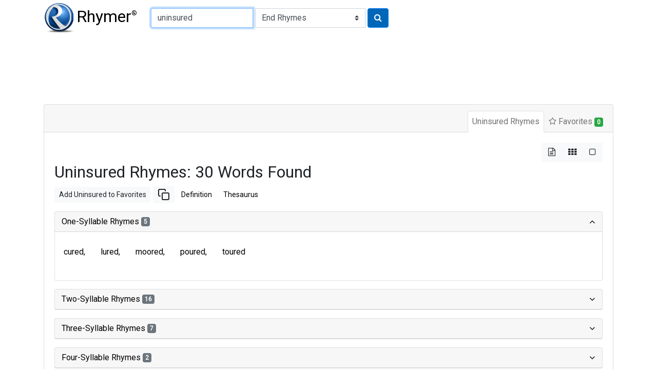

--- FILE ---
content_type: text/html
request_url: https://rhymer.com/uninsured.html
body_size: 3857
content:

<!doctype html>
<html lang="en">
<head>
<meta charset='utf-8'>
<meta name="viewport" content="width=device-width, initial-scale=1, shrink-to-fit=no">
<title>Rhymes for Uninsured: Perfect Words for Poetry & Songwriting | Rhymer.com</title>
<meta name="description" content="Find 30 words that rhyme with 'uninsured' for your poems, lyrics, or creative writing. Explore our rhyming dictionary to spark your creativity!">
<meta name="keywords" content="uninsured rhymes, rhyming words for uninsured, rhyme dictionary, poetry, lyrics, songwriting, creative writing">
<script type="application/ld+json">
{
"@context": "https://schema.org",
"@type": "Organization",
"url": "https://www.Rhymer.com",
"logo": "https://rhymer.com/g/Rhymer.webp"
}
</script>
<script async src="https://pagead2.googlesyndication.com/pagead/js/adsbygoogle.js?client=ca-pub-5905054568410013" crossorigin="anonymous"></script>
<link rel="stylesheet" href="https://cdn.jsdelivr.net/npm/bootstrap@4.6.2/dist/css/bootstrap.min.css" integrity="sha384-xOolHFLEh07PJGoPkLv1IbcEPTNtaed2xpHsD9ESMhqIYd0nLMwNLD69Npy4HI+N" crossorigin="anonymous">
<link href="https://fonts.googleapis.com/css2?family=Roboto&display=swap" rel="stylesheet">
<link rel='stylesheet' href='https://cdnjs.cloudflare.com/ajax/libs/font-awesome/4.7.0/css/font-awesome.css'>
<link rel="stylesheet" href="/css/rhymes.min.css">
<link rel="apple-touch-icon" sizes="180x180" href="/apple-touch-icon.png">
<link rel="icon" type="image/png" sizes="32x32" href="/favicon-32x32.png">
<link rel="icon" type="image/png" sizes="16x16" href="/favicon-16x16.png">
<link rel="manifest" href="/manifest.json">
<link rel="mask-icon" href="/safari-pinned-tab.svg" color="#5bbad5">
<meta name="msapplication-TileColor" content="#da532c">
<meta name="theme-color" content="#ffffff">
<script async src="https://www.googletagmanager.com/gtag/js?id=UA-108351596-1"></script>
<script>
    window.dataLayer = window.dataLayer || [];

    function gtag() {
        dataLayer.push(arguments);
    }
    gtag('js', new Date());

    gtag('config', 'UA-108351596-1');
</script>
<style>
.comma-separated a::after {
  content: ', ';
  text-decoration: none;
  pointer-events: none;
}
</style>
</head>
<body>
<nav class="container-fluid container-md navbar" id="navTop">
<a class="navbar-brand mr-2" href="/"><img src="/g/Rhymer.webp" width="59" height="59" alt="Rhymer Home" class="mr-1" title="Free Rhyming Dictionary">Rhymer<sup>®</sup></a>


<form name="Rhymer" action="javascript:runRhymer()" onsubmit="return validate()" class="form-inline mr-auto">
<fieldset>
<div class="input-group mt-2 mb-2">
<input size="22" type="text" spellcheck="true" class="form-control" required id="rhymeInput" placeholder="Word to rhyme" tabindex="1" onKeyPress="return entsub(event);"  value="uninsured" maxlength="22" name="Word" title="1-22 letters" autofocus pattern="^[a-zA-Z]{1,22}(?:'[a-zA-Z]{1,22})?$">
<label class="sr-only" for="rhymeType">Type of Rhyme:</label>
<select class="custom-select ml-1" name="RhymeType"  id="rhymeType" tabindex="2">
<option class="bg-white" value="EndRhymes" selected>End Rhymes</option>
<option class="bg-white" value="Last">Last-Syllable Rhymes</option>
<option class="bg-white" value="Double">Double Rhymes</option>
<option class="bg-white" value="Triple">Triple Rhymes</option>
<option class="bg-white" value="Beginning">Beginning Rhymes</option>
<option class="bg-white" value="First">First-Syllable Rhymes</option>
</select>
<button type="submit" class="btn btn-primary ml-1" name="RhymeBtn" tabindex="3" value="Rhyme" title="Click to rhyme"><i class="fa fa-search" aria-hidden="true"></i></button>
</div>
</fieldset>
</form>

</nav>

<div class="container-fluid container-md mt-1 mb-3" style="padding-top:0.75rem;padding-bottom:0.75rem">
<ins class="adsbygoogle" style="display:block;min-width:400px;max-width:970px;width:100%;height:90px"
data-ad-client="ca-pub-5905054568410013" data-ad-slot="3752734781"></ins>
<script>
(adsbygoogle = window.adsbygoogle || []).push({});
</script>
</div><div class="container-fluid container-md">
<div class="mb-3">
<div class="row">
<div class="col-12">

<div class="card border-1">
<div class="card-header">
<ul class="nav nav-tabs card-header-tabs justify-content-end" id="myTab" role="tablist">
<li class="nav-item">
<a class="nav-link p-2 active" id="rhymes-tab" data-toggle="tab" href="#rhymes" role="tab" aria-controls="rhymes" aria-selected="true">Uninsured Rhymes</a>
</li>
<li class="nav-item">
<a class="nav-link p-2" id="favorite-rhymes-tab" data-toggle="tab" href="#favorites" role="tab" aria-controls="favorites" aria-selected="false"><i class="fa fa-star-o" aria-hidden="true"></i> Favorites <span class="badge badge-success" data-container="body" data-toggle="popover" data-placement="bottom" data-content="Added to Favorites" id="noFavorites">0</span></a>
</li>
</ul>
</div>
<div class="card-body">
<div class="tab-content" id="myTabContent">
<div class="tab-pane fade show active" id="rhymes" role="tabpanel" aria-labelledby="rhymes-tab">
<div class="d-flex flex-row-reverse" aria-hidden="true">
<div class="btn-group btn-group-toggle" data-toggle="buttons">
<label class="btn btn-light active">
<input type="radio" name="layout" id="btnList"> <i class="fa fa-file-text-o"></i>
</label>
<label class="btn btn-light">
<input type="radio" name="layout" id="btnGrid"> <i class="fa fa-th"></i>
</label>
<label class="btn btn-light">
<input type="radio" name="layout" id="btnBg"> <i class="fa fa-square-o"></i>
</label>
</div>
</div>

<article>
<header>
<h1 class="h2">Uninsured Rhymes: 30 Words Found</h1>
</header>
<div class="mb-3"><a href="#" class="btn btn-sm btn-light" role="button" onclick="addWordToFavorites('Uninsured');">Add Uninsured to Favorites</a>
<a href="#" class="btn btn-sm  btn-light" role="button" onclick="copyText('Uninsured');"><svg xmlns="http://www.w3.org/2000/svg" width="24" height="24" viewBox="0 0 24 24" fill="none" stroke="currentColor" stroke-width="2" stroke-linecap="round" stroke-linejoin="round"><rect x="9" y="9" width="13" height="13" rx="2" ry="2"></rect><path d="M5 15H4a2 2 0 0 1-2-2V4a2 2 0 0 1 2-2h9a2 2 0 0 1 2 2v1"></path></svg></a>
<a href="https://www.google.com/search?q=define+Uninsured" target="_blank" rel="noopener" class="btn btn-sm  btn-link" role="button">Definition</a>
<a href="https://www.thesaurus.com/browse/Uninsured" target="_blank" rel="noopener" class="btn btn-sm btn-link" role="button">Thesaurus</a>
</div>
<div id="rhyming-words">
<div id="accordion">

<section class="card mb-3">
<div class="card-header p-0" id="one-syllable-rhymes">
<h5 class="mb-0">
<button class="btn btn-link collapsible-link" data-toggle="collapse" data-target="#collapse-one" aria-expanded="true" aria-controls="collapse-one">One-Syllable Rhymes <span class="badge badge-secondary">5</span>
</button>
</h5>
</div>
<div id="collapse-one" class="collapse show" aria-labelledby="one-syllable-rhymes" data-parent="#accordion">
<div class="card-body pl-1 pr-1">
 <div class="rhymes comma-separated d-flex flex-wrap mb-3" id="one">
<a id="i11" href="cured.html" class="btn c">cured</a>
<a id="i12" href="lured.html" class="btn c">lured</a>
<a id="i13" href="moored.html" class="btn c">moored</a>
<a id="i14" href="poured.html" class="btn c">poured</a>
<a id="i15" href="toured.html" class="btn c">toured</a>
</div>
</div>
</div>
</section>

<section class="card mb-3">
<div class="card-header p-0" id="two-syllable-rhymes">
<h5 class="mb-0">
<button class="btn btn-link collapsible-link" data-toggle="collapse" data-target="#collapse-two" aria-expanded="false" aria-controls="collapse-two">Two-Syllable Rhymes <span class="badge badge-secondary">16</span>
</button>
</h5>
</div>
<div id="collapse-two" class="collapse" aria-labelledby="two-syllable-rhymes" data-parent="#accordion">
<div class="card-body pl-1 pr-1">
 <div class="rhymes comma-separated d-flex flex-wrap mb-3" id="two">
<a id="i21" href="adjured.html" class="btn c">adjured</a>
<a id="i22" href="allured.html" class="btn c">allured</a>
<a id="i23" href="assured.html" class="btn c">assured</a>
<a id="i24" href="detoured.html" class="btn c">detoured</a>
<a id="i25" href="endured.html" class="btn c">endured</a>
<a id="i26" href="ensured.html" class="btn c">ensured</a>
<a id="i27" href="immured.html" class="btn c">immured</a>
<a id="i28" href="insured.html" class="btn c">insured</a>
<a id="i29" href="inured.html" class="btn c">inured</a>
<a id="i210" href="manured.html" class="btn c">manured</a>
<a id="i211" href="matured.html" class="btn c">matured</a>
<a id="i212" href="obscured.html" class="btn c">obscured</a>
<a id="i213" href="procured.html" class="btn c">procured</a>
<a id="i214" href="secured.html" class="btn c">secured</a>
<a id="i215" href="tenured.html" class="btn c">tenured</a>
<a id="i216" href="uncured.html" class="btn c">uncured</a>
</div>
</div>
</div>
</section>

<section class="card mb-3">
<div class="card-header p-0" id="three-syllable-rhymes">
<h5 class="mb-0">
<button class="btn btn-link collapsible-link" data-toggle="collapse" data-target="#collapse-three" aria-expanded="false" aria-controls="collapse-three">Three-Syllable Rhymes <span class="badge badge-secondary">7</span>
</button>
</h5>
</div>
<div id="collapse-three" class="collapse" aria-labelledby="three-syllable-rhymes" data-parent="#accordion">
<div class="card-body pl-1 pr-1">
 <div class="rhymes comma-separated d-flex flex-wrap mb-3" id="three">
<a id="i31" href="coinsured.html" class="btn c">coinsured</a>
<a id="i32" href="manicured.html" class="btn c">manicured</a>
<a id="i33" href="reassured.html" class="btn c">reassured</a>
<a id="i34" href="reinsured.html" class="btn c">reinsured</a>
<a id="i35" href="uninsured.html" class="btn c">uninsured</a>
<a id="i36" href="unobscured.html" class="btn c">unobscured</a>
<a id="i37" href="unsecured.html" class="btn c">unsecured</a>
</div>
</div>
</div>
</section>

<section class="card mb-3">
<div class="card-header p-0" id="four-syllable-rhymes">
<h5 class="mb-0">
<button class="btn btn-link collapsible-link" data-toggle="collapse" data-target="#collapse-four" aria-expanded="false" aria-controls="collapse-four">Four-Syllable Rhymes <span class="badge badge-secondary">2</span>
</button>
</h5>
</div>
<div id="collapse-four" class="collapse" aria-labelledby="four-syllable-rhymes" data-parent="#accordion">
<div class="card-body pl-1 pr-1">
 <div class="rhymes comma-separated d-flex flex-wrap mb-3" id="four">
<a id="i41" href="overassured.html" class="btn c">overassured</a>
<a id="i42" href="overinsured.html" class="btn c">overinsured</a>
</div>
</div>
</div>
</section>

</div>
</div>
</article>

﻿</div>
<div class="tab-pane fade" id="favorites" role="tabpanel" aria-labelledby="favorite-rhymes-tab">
<div class="row">
<div class="col-6">
<h5>My Favorite Rhymes</h5>
<div class="form-group">
<button id="copyAllBtn" class="btn btn-outline-primary" onclick="CopyFavorites()" data-toggle=
"modal" data-target="#myModal"><i class="fa fa-copy"></i> Copy All</button>
<button id="clearBtn" class="btn btn-outline-secondary" type="reset"><i class="fa fa-times"></i> Clear All</button>
</div>
<div id="favoriteRhymes"></div>
</div>
<div class="col-6">
<h5>Add a Favorite Rhyme</h5>
<form class="form-inline" onsubmit="return false">
<div class="input-group mb-3">
<input type="text" class="form-control" aria-label="Type a favorite rhyme to add" aria-describedby="addBtn" id="addFavInput" maxlength="22" size="22">
<div class="input-group-append">
<button class="btn btn-outline-secondary" type="submit" id="addBtn" title="Add a favorite rhyme"><i class="fa fa-plus"></i>Add</button>
</div>
</div>
</form>
</div>
</div>
</div>
</div>
</div>
</div>
<div class="mb-3">
<!--<ins class="adsbygoogle"
style="display:block"
data-ad-client="ca-pub-5905054568410013"
data-ad-slot="4893197336"
data-ad-format="auto"
data-full-width-responsive="true"></ins>
<script>
(adsbygoogle = window.adsbygoogle || []).push({});
</script>-->
</div><form name="Rhymer2" action="javascript:runRhymer2()" onsubmit="return validate2()" class="form-inline d-flex justify-content-center mb-3">
<fieldset>
<div class="input-group">
<input size="22" type="text" spellcheck="true" class="form-control" required id="rhymeInput2" placeholder="Word to rhyme" tabindex="5" onKeyPress="return entsub2(event);"  value="Uninsured" maxlength="22" name="Word" title="1-22 letters" pattern="^[a-zA-Z]{1,22}(?:'[a-zA-Z]{1,22})?$">
<label class="sr-only" for="rhymeType">Type of Rhyme:</label>
<select class="custom-select ml-1" name="RhymeType"  id="rhymeType" tabindex="6">
<option class="bg-white" value="EndRhymes" selected>End Rhymes</option>
<option class="bg-white" value="Last">Last-Syllable Rhymes</option>
<option class="bg-white" value="Double">Double Rhymes</option>
<option class="bg-white" value="Triple">Triple Rhymes</option>
<option class="bg-white" value="Beginning">Beginning Rhymes</option>
<option class="bg-white" value="First">First-Syllable Rhymes</option>
</select>
<button type="submit" class="btn btn-primary ml-1" name="RhymeBtn" tabindex="7" value="Rhyme" title="Click to rhyme"><i class="fa fa-search" aria-hidden="true"></i></button>
</div>
</fieldset>
</form>

</div>
</div>
<div class="bg-white mb-3 p-3">
<h4>Rhymes That Start With Letter:</h4>
<a href="/a.php" class="btn btn-sm btn-outline-secondary mr-1 mb-1">A</a>
<a href="/b.php" class="btn btn-sm btn-outline-secondary mr-1 mb-1">B</a>
<a href="/c.php" class="btn btn-sm btn-outline-secondary mr-1 mb-1">C</a>
<a href="/d.php" class="btn btn-sm btn-outline-secondary mr-1 mb-1">D</a>
<a href="/e.php" class="btn btn-sm btn-outline-secondary mr-1 mb-1">E</a>
<a href="/f.php" class="btn btn-sm btn-outline-secondary mr-1 mb-1">F</a>
<a href="/g.php" class="btn btn-sm btn-outline-secondary mr-1 mb-1">G</a>
<a href="/h.php" class="btn btn-sm btn-outline-secondary mr-1 mb-1">H</a>
<a href="/i.php" class="btn btn-sm btn-outline-secondary mr-1 mb-1">I</a>
<a href="/j.php" class="btn btn-sm btn-outline-secondary mr-1 mb-1">J</a>
<a href="/k.php" class="btn btn-sm btn-outline-secondary mr-1 mb-1">K</a>
<a href="/l.php" class="btn btn-sm btn-outline-secondary mr-1 mb-1">L</a>
<a href="/m.php" class="btn btn-sm btn-outline-secondary mr-1 mb-1">M</a>
<a href="/n.php" class="btn btn-sm btn-outline-secondary mr-1 mb-1">N</a>
<a href="/o.php" class="btn btn-sm btn-outline-secondary mr-1 mb-1">O</a>
<a href="/p.php" class="btn btn-sm btn-outline-secondary mr-1 mb-1">P</a>
<a href="/q.php" class="btn btn-sm btn-outline-secondary mr-1 mb-1">Q</a>
<a href="/r.php" class="btn btn-sm btn-outline-secondary mr-1 mb-1">R</a>
<a href="/s.php" class="btn btn-sm btn-outline-secondary mr-1 mb-1">S</a>
<a href="/t.php" class="btn btn-sm btn-outline-secondary mr-1 mb-1">T</a>
<a href="/u.php" class="btn btn-sm btn-outline-secondary mr-1 mb-1">U</a>
<a href="/v.php" class="btn btn-sm btn-outline-secondary mr-1 mb-1">V</a>
<a href="/w.php" class="btn btn-sm btn-outline-secondary mr-1 mb-1">W</a>
<a href="/x.php" class="btn btn-sm btn-outline-secondary mr-1 mb-1">X</a>
<a href="/y.php" class="btn btn-sm btn-outline-secondary mr-1 mb-1">Y</a>
<a href="/z.php" class="btn btn-sm btn-outline-secondary mr-1 mb-1">Z</a>
</div>
</div>
</div>
<a id="back-to-top" class="btn btn-sm btn-top" href="#" role="button" title="Click to return to the top of page"><i class="fa fa-arrow-circle-up"></i>Top</a>
<footer class="footer">
<div class="container">
<div class="row">
<div class="col-12">
<ul class="nav justify-content-center mb-3">
<li class="nav-item mr-3"><a class="nav-link" href="https://www.WriteExpress.com/about.html">About</a></li>
<li class="nav-item mr-3"><a class="nav-link" href="https://www.WriteExpress.com/awards.html">Awards</a></li>
<li class="nav-item mr-3"><a class="nav-link" href="https://www.WriteExpress.com/contact.html">Contact</a></li>
<li class="nav-item mr-3"><a class="nav-link" href="https://www.WriteExpress.com/privacy.html">Privacy</a></li>
<li class="nav-item"><a class="nav-link" href="https://www.WriteExpress.com/license.html">Terms of Service</a></li>
</ul>
<p class="text-center">&copy; 1996-2025 WriteExpress LLC. All rights reserved. WriteExpress<sup>&reg;</sup> and Rhymer<sup>&reg;</sup> are registered trademarks of WriteExpress LLC.</p>
</div>
</div>
</div>
</footer>
<div id="myModalDiv"></div>
<script src="https://cdn.jsdelivr.net/npm/jquery@3.5.1/dist/jquery.slim.min.js" integrity="sha384-DfXdz2htPH0lsSSs5nCTpuj/zy4C+OGpamoFVy38MVBnE+IbbVYUew+OrCXaRkfj" crossorigin="anonymous"></script>
<script src="https://cdn.jsdelivr.net/npm/bootstrap@4.6.2/dist/js/bootstrap.bundle.min.js" integrity="sha384-Fy6S3B9q64WdZWQUiU+q4/2Lc9npb8tCaSX9FK7E8HnRr0Jz8D6OP9dO5Vg3Q9ct" crossorigin="anonymous"></script>
<script async src="/js/rhymer.min.js"></script>
</body>
</html>




--- FILE ---
content_type: text/html; charset=utf-8
request_url: https://www.google.com/recaptcha/api2/aframe
body_size: 257
content:
<!DOCTYPE HTML><html><head><meta http-equiv="content-type" content="text/html; charset=UTF-8"></head><body><script nonce="eGp7yemAza65n339uIN_Uw">/** Anti-fraud and anti-abuse applications only. See google.com/recaptcha */ try{var clients={'sodar':'https://pagead2.googlesyndication.com/pagead/sodar?'};window.addEventListener("message",function(a){try{if(a.source===window.parent){var b=JSON.parse(a.data);var c=clients[b['id']];if(c){var d=document.createElement('img');d.src=c+b['params']+'&rc='+(localStorage.getItem("rc::a")?sessionStorage.getItem("rc::b"):"");window.document.body.appendChild(d);sessionStorage.setItem("rc::e",parseInt(sessionStorage.getItem("rc::e")||0)+1);localStorage.setItem("rc::h",'1769184717206');}}}catch(b){}});window.parent.postMessage("_grecaptcha_ready", "*");}catch(b){}</script></body></html>